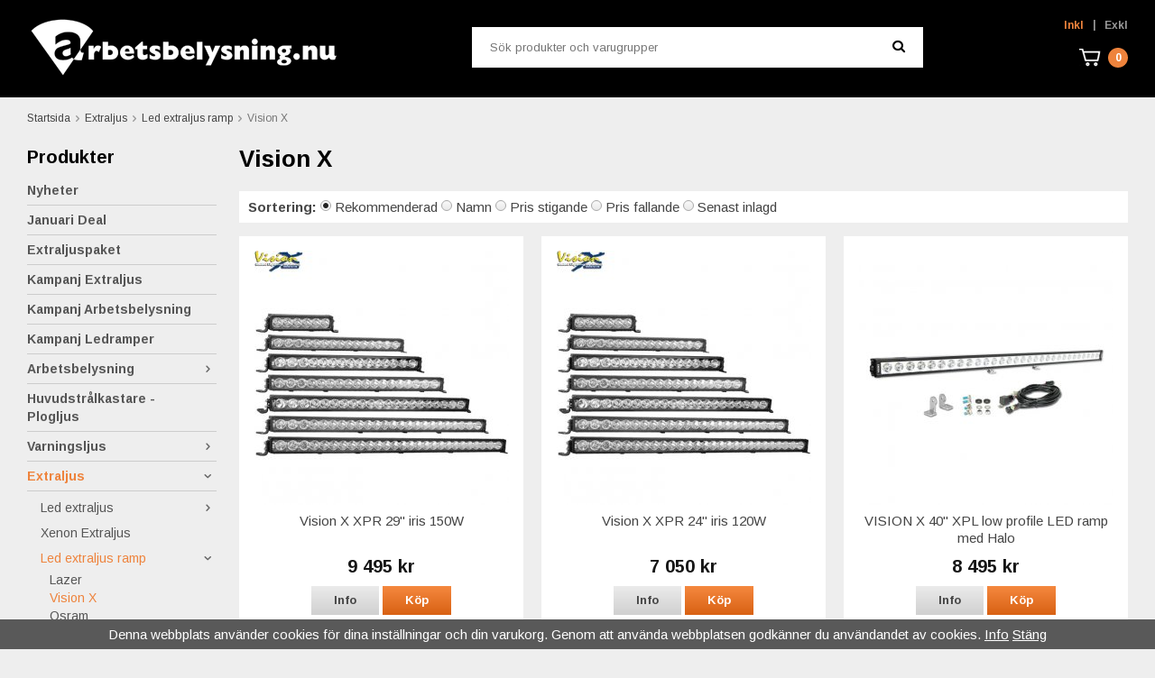

--- FILE ---
content_type: text/html; charset=UTF-8
request_url: https://www.arbetsbelysning.nu/extraljus/led-extraljus-ramp/vision-x/
body_size: 13369
content:
<!doctype html><html lang="sv" class=""><head><meta charset="utf-8"><title>Vision X - Led extraljus ramp - Extraljus</title><meta name="description" content="Vision X XPR 29&quot; iris 150W, Vision X XPR 24&quot; iris 120W, VISION X 40&#039;&#039; XPL low profile LED ramp med Halo, VISION X 21&#039;&#039; XPL low profile LED ramp med Halo"><meta name="keywords" content=""><meta name="robots" content="index, follow"><meta name="viewport" content="width=device-width, initial-scale=1"><!-- WIKINGGRUPPEN 10.3.1 --><link rel="shortcut icon" href="/favicon.png"><style>body{margin:0}*,*:before,*:after{-moz-box-sizing:border-box;-webkit-box-sizing:border-box;box-sizing:border-box}.wgr-icon{visibility:hidden}html{font-family:sans-serif;font-size:15px;line-height:1.45;color:#454545;-webkit-font-smoothing:antialiased}body{background-color:#eee}h1,h2,h3,h4,h5,h6{margin-top:0;margin-bottom:10px;color:#000;font-weight:700}h3,h4,h5,h6{font-weight:700}h1{font-size:26px;line-height:1.25}h2{font-size:20px}h3{font-size:16px}h4{font-size:16px}h5{font-size:14px}h6{font-size:12px}p{margin:0 0 10px}b,strong,th{font-weight:700}th,td{text-align:left}img{max-width:100%;height:auto;vertical-align:middle}a{color:#ee833c;text-decoration:none}a:hover{color:#b1500f}input,textarea{padding:8px 10px;border:1px solid #c2c2c2;border-radius:2px;color:#222;line-height:1.25;background-clip:padding-box}input:focus,textarea:focus{border-color:#b2b2b2;outline:none}select{padding:2px 3px;font-size:13px}input[type="checkbox"],input[type="radio"]{width:auto;height:auto;margin:0;padding:0;border:none;line-height:normal;cursor:pointer}input[type="radio"],input[type="checkbox"]{display:none;display:inline-block\9}input[type="radio"]+label,input[type="checkbox"]+label{cursor:pointer}input[type="radio"]+label:before,input[type="checkbox"]+label:before{display:inline-block;display:none\9;width:12px;height:12px;margin-right:4px;margin-top:3px;border:1px solid #a9a9a9;border-radius:2px;background:#f9f9f9;background:linear-gradient(#f9f9f9,#e9e9e9);vertical-align:top;content:''}input[type="radio"]+label:before{border-radius:50%}input[type="radio"]:checked+label:before{background:#f9f9f9 url(//wgrremote.se/img/mixed/checkbox-radio-2.png) center no-repeat;background-size:6px}input[type="checkbox"]:checked+label:before{background:#f9f9f9 url(//wgrremote.se/img/mixed/checkbox-box-2.png) center no-repeat;background-size:8px}input[type="radio"]:disabled+label:before,input[type="checkbox"]:disabled+label:before{background:#bbb;cursor:default}hr{display:block;height:1px;margin:15px 0;padding:0;border:0;border-top:1px solid #cfcfcf}.grid{margin-left:-20px}.grid:before,.grid:after{content:"";display:table}.grid:after{clear:both}.grid-item{display:inline-block;padding-left:20px;margin-bottom:20px;vertical-align:top}.grid--middle .grid-item{vertical-align:middle}.grid-item-1-1{width:100%}.grid-item-1-2{width:50%}.grid-item-1-3{width:33.33%}.grid-item-2-3{width:66.66%}.grid-item-1-4{width:25%}.grid-item-1-6{width:16.66%}.l-holder{position:relative;clear:both;max-width:1220px;margin:15px auto}.l-constrained{position:relative;max-width:1220px;margin-left:auto;margin-right:auto}.l-header-holder{position:relative;background:#000}.l-header{position:relative;padding-top:15px;padding-bottom:15px;color:#fff;-moz-transition:all .12s ease-in;-webkit-transition:all .12s ease-in;-o-transition:all .12s ease-in;transition:all .12s ease-in}.l-header a{color:#fff}.l-header__left{float:left}.l-header__right{position:relative;float:right;padding-top:5px;text-align:right}.l-header__middle{overflow:hidden;padding-top:15px;padding-left:10px;padding-right:10px;text-align:center}.l-header__middle__inner{display:inline-block;width:100%;max-width:500px;text-align:left}.l-header__right__top{margin-bottom:15px;font-size:12px;font-weight:700}.l-header__right ul{margin:0;padding:0;list-style:none}.l-header__right li{display:inline-block;margin-left:20px}.is-menubar-sticky{position:fixed;top:0;left:0;right:0;width:100%;z-index:10;margin-left:auto;margin-right:auto}.is-menubar-sticky .l-header{padding-top:2px;padding-bottom:2px}.is-menubar-sticky .l-header__middle{padding-top:12px}.is-menubar-sticky .l-header__right__top{margin-bottom:5px}.is-menubar-sticky .site-search__input,.is-menubar-sticky .site-search__btn{height:35px}.is-menubar-sticky .site-logo img{max-height:60px}.l-main{overflow:hidden;margin-bottom:15px}.l-inner,.l-product{padding:25px;background:#fff}.view-home .l-inner,.view-category .l-inner,.view-search .l-inner,.view-campaigns .l-inner,.view-product .l-inner{padding:0;background:none}.l-sidebar,.l-sidebar-primary{width:210px}.l-sidebar-primary{margin-right:25px;float:left}.l-sidebar{margin-left:25px;float:right}.media{margin-bottom:15px}.media,.media-body{overflow:hidden}.media-img{margin-right:15px;float:left}.media-img img{display:block}.table{width:100%;border-collapse:collapse;border-spacing:0}.table td,.table th{padding:0}.default-table{width:100%}.default-table>thead>tr{border-bottom:1px solid #e2e2e2}.default-table>thead th{padding:8px}.default-table>tbody td{padding:8px}.label-wrapper{padding-left:20px}.label-wrapper>label{position:relative}.label-wrapper>label:before{position:absolute;margin-left:-20px}.nav,.nav-block,.nav-float{margin:0;padding-left:0;list-style-type:none}.nav>li,.nav>li>a{display:inline-block}.nav-float>li{float:left}.nav-block>li>a{display:block}.nav-tick li{margin-right:10px}.nav-tick{margin-bottom:10px}.block-list{margin:0;padding-left:0;list-style-type:none}.list-info dd{margin:0 0 15px}.neutral-btn{padding:0;border-style:none;background-color:transparent;outline:none;-webkit-appearance:none;-moz-appearance:none;appearance:none;-webkit-user-select:none;-moz-user-select:none;-ms-user-select:none;user-select:none}.breadcrumbs{margin-bottom:20px;font-size:12px}.breadcrumbs>li{color:#777}.breadcrumbs a{color:#444}.breadcrumbs .wgr-icon{margin-left:2px;margin-right:2px;color:#999}.sort-section{margin-bottom:15px}.sort-section>li{margin-right:4px}.highlight-bar{margin-top:20px;margin-bottom:15px;padding:7px 10px;background-color:#fff}.startpage-bar{margin-top:20px;margin-bottom:15px;color:#000;font-size:20px;font-weight:700}.input-highlight{margin-top:20px;margin-bottom:15px;background-color:#000;color:#fff}.input-highlight:focus{border-color:#dcdcdc}.site-logo{display:inline-block;max-width:100%}.site-logo img{max-height:80px;-moz-transition:all .12s ease-in;-webkit-transition:all .12s ease-in;-o-transition:all .12s ease-in;transition:all .12s ease-in}.l-header__right .vat-selector{color:#999}.l-header__right .vat-selector span{position:relative;top:-1px;display:inline-block;margin-left:10px;margin-right:5px}.l-header__right .vat-selector input[type="radio"]+label:before{display:none}.l-header__right .vat-selector input[type="radio"]:checked+label{color:#ee833c}.l-header__right .vat-selector label:hover{color:#fff}.l-header__right .vat-selector input[type="radio"]:checked+label:hover{color:#ffad58}.vat-selector label{margin-left:4px}.site-nav{float:left}.site-nav>li>a{display:block;padding:0 16px;box-shadow:1px 0 0 #dcdcdc;border-right:1px solid #fff;color:#ee833c;font-weight:700;line-height:44px;white-space:nowrap}.site-nav>li>a:hover{text-decoration:none;opacity:.8}.site-nav__home .wgr-icon{position:relative;top:-2px;font-size:16px;vertical-align:middle}.lang-changer select{vertical-align:middle}.lang-changer__flag{margin-right:5px}.site-search{margin:0;border-style:none;border-radius:0;overflow:hidden;background:#fff}.site-search>.input-table__item{position:relative}.site-search__input,.site-search__btn{height:45px;padding-left:20px;vertical-align:top}.site-search__btn:focus{opacity:.6}.site-search__input{overflow:hidden;border-style:none;background-color:transparent;font-size:13px;outline:none;text-overflow:ellipsis;white-space:nowrap;-webkit-appearance:none;-moz-appearance:none;appearance:none}.site-search__input::-ms-clear{display:none}.site-search__btn{padding-right:20px;border-top-left-radius:0;border-bottom-left-radius:0;color:#000;font-size:15px}.module{margin-bottom:35px}.module__heading{margin:0;margin-bottom:6px;color:#000;font-size:20px;font-weight:700}.listmenu{margin:0;padding-left:10px;list-style-type:none}.listmenu a{position:relative;display:block;color:#555;font-size:14px}.listmenu a:hover{color:#000}.listmenu .selected,.listmenu .selected:hover{color:#ee833c}.listmenu-0{padding-left:0}.listmenu-0:last-child{margin-bottom:-1px}.listmenu-0>li>a{padding-top:6px;padding-bottom:6px;padding-left:0;padding-right:17px;border-bottom:solid 1px #ccc;font-weight:700}.listmenu-1{padding-top:4px;padding-bottom:4px;padding-left:15px;border-bottom:solid 1px #ccc}.listmenu-1>li>a{padding-top:4px;padding-bottom:4px}li .listmenu{display:none}.is-listmenu-opened>.listmenu{display:block}.menu-node{position:absolute;top:0;right:0;bottom:0;margin:auto;width:16px;height:13px;font-size:13px;color:#666}.btn{position:relative;display:inline-block;padding:8px 25px;border-style:none;border-radius:0;background-color:#dcdcdc;background-image:linear-gradient(to bottom,#ebebeb,#d0d0d0);color:#454545;font-size:13px;font-weight:700;line-height:1.25;cursor:pointer;outline-style:none;-webkit-user-select:none;-moz-user-select:none;-ms-user-select:none;user-select:none;-webkit-tap-highlight-color:rgba(0,0,0,0)}.btn:hover,.btn:focus{text-decoration:none;background:#ccc;color:#222}.btn:active{box-shadow:inset 0 3px 5px rgba(0,0,0,.125)}.btn--large{padding:12px 45px;font-size:18px}.btn--block{display:block;text-align:center}.btn--primary{background-color:#e6762b;background-image:linear-gradient(to bottom,#f5883f,#d86113);color:#fff}.btn--primary:hover,.btn--primary:focus{background:#d86113;color:#fff}.price{font-weight:700;color:#151515}.price-discount{color:#b21f17}.price-original{font-size:13px;text-decoration:line-through}.price-klarna{font-size:13px}.grid-gallery,.list-gallery,.row-gallery{margin:0;padding-left:0;list-style-type:none}.grid-gallery{margin-left:-2%}.grid-gallery>li{display:inline-block;*display:inline;width:31.33%;margin-left:2%;margin-bottom:2%;padding:15px 15px 25px;border:1px solid transparent;background:#fff;text-align:center;vertical-align:top;cursor:pointer;zoom:1}.grid-gallery>li:hover{border-color:#ccc;box-shadow:1px 1px 3px rgba(0,0,0,.2)}.view-checkout .grid-gallery>li{width:18%}.view-search .grid-gallery>li{width:31.33%}.l-autocomplete .grid-gallery>li{width:23%}.grid-gallery--categories.grid-gallery>li{width:23%}.list-gallery>li{margin-bottom:15px}.list-gallery>li:last-child{margin-bottom:0}.row-gallery>li{margin-bottom:15px;border:1px solid #e9e9e9;cursor:pointer}.product-item{position:relative}.product-item__img{position:relative;margin-bottom:7px;padding-bottom:100%;text-align:center}.product-item__img img{position:absolute;top:0;bottom:0;left:0;right:0;margin:auto;max-height:100%}.product-item__heading{height:39px;overflow:hidden;margin-bottom:7px;color:#454545;font-size:15px;font-weight:400;line-height:1.3}.product-item .price{font-size:20px}.product-item__buttons{margin-top:7px}.product-item-row{overflow:hidden;padding:15px}.product-item-row__img{float:left;width:80px;margin-right:15px;text-align:center}.product-item-row__img img{max-height:80px}.product-item-row__footer{float:right;text-align:right;margin-left:15px}.product-item-row__body{overflow:hidden}.product-item-row__price{margin-bottom:10px}.dropdown{display:none}.topcart{position:relative;z-index:2;display:inline-block}.topcart__body{display:inline-block;cursor:pointer}.topcart__link{display:inline-block;margin-left:22px;color:#fff;font-weight:700}.topcart__count{display:inline-block;height:22px;width:22px;border-radius:50%;background:#ee833c;color:#fff;font-size:12px;font-weight:700;text-align:center;line-height:22px}.topcart__subtotal{font-weight:700}.topcart__cart-icon{margin-right:8px}.topcart__alt-cart-icon{display:none}.topcart__arrow{margin-right:4px;margin-left:4px}.topcart__alt-arrow{display:none}.popcart{display:none}.category-item{text-align:center}.category-item__img{height:175px;margin-bottom:10px;line-height:175px}.category-item__heading{overflow:hidden;height:43px}.category-item__heading a{color:#444;text-decoration:none}.category-lead{margin-bottom:10px}.rss-logo .wgr-icon{font-size:14px;vertical-align:middle}.rss-logo a{color:#333}.rss-logo a:hover{color:#db6b27;text-decoration:none}.spinner-container{position:relative;z-index:9;color:#222}.spinner-container--small{height:25px}.spinner-container--large{height:100px}.spinner-container--pno{position:absolute;top:50%;right:14px}.spinner-container--kco{height:300px;color:#0070ba}.video-wrapper{position:relative;padding-bottom:56.25%;padding-top:25px;height:0;margin-bottom:20px}.video-wrapper iframe{position:absolute;top:0;left:0;width:100%;height:100%}.input-form input,.input-form textarea{width:100%}.input-form__row{margin-bottom:8px}.input-form label{display:inline-block;margin-bottom:2px}.max-width-form{max-width:300px}.max-width-form-x2{max-width:400px}.input-group{position:relative;overflow:hidden;vertical-align:middle}.input-group .input-group__item{position:relative;float:left;width:50%}.input-group .input-group__item:first-child{width:48%;margin-right:2%}.input-group-1-4 .input-group__item{width:70%}.input-group-1-4>.input-group__item:first-child{width:28%}.input-table{display:table}.input-table__item{display:table-cell;white-space:nowrap}.input-table--middle .input-table__item{vertical-align:middle}.flexslider{height:0;overflow:hidden;margin-bottom:2%}.flex__item{position:relative;display:none;-webkit-backface-visibility:hidden}.flex__item:first-child{display:block}.flexslider .is-flex-lazyload{visibility:hidden}.is-flex-loading .flex-arrow{visibility:hidden}.is-flex-touch .flex-arrows{display:none}.is-flex-loading .flex-nav{visibility:hidden;opacity:0}.flex-nav{margin-top:15px;margin-bottom:10px;opacity:1;visibility:visible}.view-home .flex-nav{position:absolute;bottom:7px;left:10px;right:0;z-index:2;margin:0;text-align:left}.flex-nav--paging{text-align:center}.flex-nav--paging li{display:inline-block;margin:0 4px}.flex-nav--paging a{display:block;width:9px;height:9px;background:#666;background:rgba(0,0,0,.2);border-radius:100%;cursor:pointer;text-indent:-9999px;-webkit-tap-highlight-color:rgba(0,0,0,0)}.flex-nav--paging .flex-active a{background:#000;background:rgba(0,0,0,.5);cursor:default}.view-home .flex-nav--paging a{width:11px;height:11px;border:2px solid #fff}.view-home .flex-nav--paging .flex-active a{background:#fff}.flex-nav--thumbs{overflow:hidden}.flex-nav--thumbs li{width:9%;float:left}.flex-nav--thumbs img{opacity:.7;cursor:pointer}.flex-nav--thumbs img:hover,.flex-nav--thumbs .flex-active img{opacity:1}.flex-nav--thumbs .flex-active{cursor:default}.flex__item{background:#fff}.flex-item__left,.flex-item__right{position:relative;display:inline-block;vertical-align:middle}.flex-item__left{width:60%}.flex-item__right{width:40%;padding:10px 40px}.flex-caption h2{margin-bottom:3px;color:#151515;font-size:30px;font-weight:700;line-height:1.1}.flex-caption p{font-size:15px;color:#454545}.flex-price{color:#b21f17;font-size:50px;font-weight:700}.flex-btn .btn{padding:12px 32px}.flex-caption__bottom__left{float:left;max-width:49%}.flex-caption__bottom__right{float:right;max-width:49%;text-align:right}.startpage-carousel .flex__item .flex-caption img{position:static;width:auto}.is-hidden{display:none!important}.is-lazyload,.is-lazyloading{visibility:hidden;opacity:0}.is-lazyloaded{visibility:visible;opacity:1;transition:opacity .3s}.clearfix:before,.clearfix:after{content:"";display:table}.clearfix:after{clear:both}.clearfix{*zoom:1}.clear{clear:both}.flush{margin:0!important}.wipe{padding:0!important}.right{float:right!important}.left{float:left!important}.float-none{float:none!important}.text-left{text-align:left!important}.text-center{text-align:center!important}.text-right{text-align:right!important}.align-top{vertical-align:top!important}.align-middle{vertical-align:middle!important}.align-bottom{vertical-align:bottom!important}.go:after{content:"\00A0" "\00BB"!important}.stretched{width:100%!important}.center-block{display:block;margin-left:auto;margin-right:auto}.muted{color:#999}.brand{color:#ee833c}.l-mobile-header,.l-mobile-nav,.sort-select,.checkout-cart-row-small,.l-autocomplete-mobile-form,.is-mobile-cart-modal{display:none}.l-menubar{max-width:1120px!important}@media all and (max-width:830px){.grid-item-1-4{width:50%}.grid-item-1-6{width:31.33%}}@media all and (max-width:480px){.grid{margin-left:0}.grid-item{padding-left:0}.grid-item-1-2,.grid-item-1-3,.grid-item-2-3,.grid-item-1-4{width:100%}.grid-item-1-6{width:50%}}@media all and (max-width:1250px){.l-holder,.l-constrained,.l-autocomplete{margin-left:15px;margin-right:15px;width:auto}.l-sidebar,.l-sidebar-primary{width:190px}.l-sidebar{margin-left:15px}.l-sidebar-primary{margin-right:15px}}@media all and (max-width:960px){.l-sidebar{display:none}}@media all and (max-width:830px){.l-inner,.view-home .l-inner,.view-checkout .l-inner{margin-left:0;margin-right:0}.l-menubar-wrapper,.l-menubar{display:none}.l-menubar{margin-left:0;margin-right:0}.l-sidebar-primary{display:none}.l-content,.view-checkout .l-content{margin-top:15px;margin-left:15px;margin-right:15px}.l-inner,.l-product{padding:15px}.l-holder{margin:0;margin-top:65px;box-shadow:none;border-radius:0}.l-mobile-header,.l-autocomplete-mobile-form{height:65px}.l-mobile-header{position:fixed;overflow:hidden;top:0;left:0;z-index:1000;display:block;width:100%;background:#000}.view-checkout .l-mobile-header,.l-mobile-header.zoomed{position:absolute}.l-header,.l-mobile-nav{display:none}}@media screen and (orientation:landscape){.l-mobile-header{position:absolute}}@media all and (max-width:480px){.l-holder{margin-top:50px}.breadcrumbs{margin-bottom:12px}.l-inner,.l-product{padding:10px}.l-mobile-header,.l-autocomplete-mobile-form{height:50px}.l-mobile-nav{top:50px}}@media all and (max-width:830px){.btn:hover,.btn:focus{opacity:1}.mini-site-logo,.mini-site-logo img{position:absolute;top:0;bottom:0}.mini-site-logo{left:95px;right:95px;margin:auto}.mini-site-logo a{-webkit-tap-highlight-color:rgba(0,0,0,0)}.mini-site-logo img{left:0;right:0;max-width:155px;max-height:100%;margin:auto;padding-top:5px;padding-bottom:5px}.mini-site-logo img:hover,.mini-site-logo img:active{opacity:.8}.is-mobile-cart-modal{position:fixed;top:auto;bottom:0;left:0;right:0;z-index:100;display:none;padding:20px;background-color:#FFF;box-shadow:0 0 10px rgba(0,0,0,.2);-webkit-transform:translate3d(0,100%,0);transform:translate3d(0,100%,0);transition-property:visibility,-webkit-transform;transition-property:visibility,transform;transition-duration:0.2s;transition-delay:0.1s}.is-mobile-cart-modal.is-active{will-change:transform;display:block}.is-mobile-cart-modal.is-opend{-webkit-transform:translate3d(0,0,0);transform:translate3d(0,0,0)}.is-mobile-cart-modal .btn{display:block;padding:10px;margin-top:10px;margin-bottom:10px;float:left;width:47%;text-align:center}.is-mobile-cart-modal .icon-check{margin-right:4px;width:20px;height:20px;display:inline-block;background:#ee833c;border-radius:50%;line-height:20px;color:#fff;font-size:12px;text-align:center;vertical-align:middle}.is-mobile-cart-modal .btn:last-child{float:right}.product-item,.category-item{-webkit-tap-highlight-color:rgba(0,0,0,0)}.product-item__img img,.category-item__img img{transition:opacity 0.2s}.product-item__img img:hover,.product-item__img img:active,.category-item__img img:hover,.category-item__img img:active{opacity:.8}}@media all and (max-width:480px){.mini-site-logo img{max-width:135px}}@media all and (max-width:960px){.grid-gallery>li{padding:10px 10px 15px}.grid-gallery--categories.grid-gallery>li{width:31.33%}.view-home .category-item__heading{bottom:0;left:15px;right:15px}.view-home .category-item__heading .btn{padding-left:10px;padding-right:10px}}@media all and (max-width:600px){.grid-gallery>li,.view-home .grid-gallery>li,.view-checkout .grid-gallery>li,.view-search .grid-gallery>li,.l-autocomplete .grid-gallery>li,.grid-gallery--categories.grid-gallery>li{width:48%}}@media all and (max-width:480px){.grid-gallery>li{padding:5px 5px 10px}.view-home .category-item__heading{left:10px;right:10px}.product-item__buttons .btn{padding-left:16px;padding-right:16px}}@media all and (max-width:960px){.hide-for-xlarge{display:none!important}}@media all and (max-width:830px){.hide-for-large{display:none!important}}@media all and (max-width:480px){.hide-for-medium{display:none!important}}@media all and (max-width:320px){.hide-for-small{display:none!important}}@media all and (min-width:769px){.hide-on-desktop{display:none}}@media all and (max-width:830px){.hide-on-touch{display:none}}</style><link rel="preload" href="/frontend/view_desktop/css/compiled/compiled.css?v=1208" as="style" onload="this.rel='stylesheet'"><noscript><link rel="stylesheet" href="/frontend/view_desktop/css/compiled/compiled.css?v=1208"></noscript><script>/*! loadCSS: load a CSS file asynchronously. [c]2016 @scottjehl, Filament Group, Inc. Licensed MIT */
!function(a){"use strict";var b=function(b,c,d){function j(a){return e.body?a():void setTimeout(function(){j(a)})}function l(){f.addEventListener&&f.removeEventListener("load",l),f.media=d||"all"}var g,e=a.document,f=e.createElement("link");if(c)g=c;else{var h=(e.body||e.getElementsByTagName("head")[0]).childNodes;g=h[h.length-1]}var i=e.styleSheets;f.rel="stylesheet",f.href=b,f.media="only x",j(function(){g.parentNode.insertBefore(f,c?g:g.nextSibling)});var k=function(a){for(var b=f.href,c=i.length;c--;)if(i[c].href===b)return a();setTimeout(function(){k(a)})};return f.addEventListener&&f.addEventListener("load",l),f.onloadcssdefined=k,k(l),f};"undefined"!=typeof exports?exports.loadCSS=b:a.loadCSS=b}("undefined"!=typeof global?global:this);
function onloadCSS(a,b){function d(){!c&&b&&(c=!0,b.call(a))}var c;a.addEventListener&&a.addEventListener("load",d),a.attachEvent&&a.attachEvent("onload",d),"isApplicationInstalled"in navigator&&"onloadcssdefined"in a&&a.onloadcssdefined(d)}!function(a){if(a.loadCSS){var b=loadCSS.relpreload={};if(b.support=function(){try{return a.document.createElement("link").relList.supports("preload")}catch(a){return!1}},b.poly=function(){for(var b=a.document.getElementsByTagName("link"),c=0;c<b.length;c++){var d=b[c];"preload"===d.rel&&"style"===d.getAttribute("as")&&(a.loadCSS(d.href,d),d.rel=null)}},!b.support()){b.poly();var c=a.setInterval(b.poly,300);a.addEventListener&&a.addEventListener("load",function(){a.clearInterval(c)}),a.attachEvent&&a.attachEvent("onload",function(){a.clearInterval(c)})}}}(this);</script><link rel="canonical" href="https://www.arbetsbelysning.nu/extraljus/led-extraljus-ramp/vision-x/"><script>if (typeof dataLayer == 'undefined') {var dataLayer = [];} dataLayer.push({"ecommerce":{"currencyCode":"SEK","impressions":[{"name":"Vision X XPR 29\" iris 150W","id":"XPR-H15M","price":7596,"list":"Vision X","category":"extraljus\/led-extraljus-ramp\/vision-x","position":1},{"name":"Vision X XPR 24\" iris 120W","id":"XPR-H12M","price":5640,"list":"Vision X","category":"extraljus\/led-extraljus-ramp\/vision-x","position":2},{"name":"VISION X 40'' XPL low profile LED ramp med Halo","id":"XPL-H30H","price":6796,"list":"Vision X","category":"extraljus\/led-extraljus-ramp\/vision-x","position":3},{"name":"VISION X 21'' XPL low profile LED ramp med Halo","id":"XPL-H15H","price":3996,"list":"Vision X","category":"extraljus\/led-extraljus-ramp\/vision-x","position":4}]}}); dataLayer.push({"event":"fireRemarketing","remarketing_params":{"ecomm_category":"extraljus\/led-extraljus-ramp\/vision-x","ecomm_pagetype":"category"}}); (function(w,d,s,l,i){w[l]=w[l]||[];w[l].push({'gtm.start':
new Date().getTime(),event:'gtm.js'});var f=d.getElementsByTagName(s)[0],
j=d.createElement(s),dl=l!='dataLayer'?'&l='+l:'';j.async=true;j.src=
'//www.googletagmanager.com/gtm.js?id='+i+dl;f.parentNode.insertBefore(j,f);
})(window,document,'script','dataLayer','GTM-WXMQDSJ')</script><script async src="https://www.googletagmanager.com/gtag/js?id=UA-35089772-1"></script><script>window.dataLayer = window.dataLayer || [];
function gtag(){dataLayer.push(arguments);}
gtag("js", new Date());
gtag("config", "UA-35089772-1", {"currency":"SEK","anonymize_ip":true});gtag("event", "view_item_list", [{"id":"XPR-H15M","name":"Vision X XPR 29\" iris 150W","list":"Vision X","brand":"","category":"extraljus\/led-extraljus-ramp\/vision-x","list_position":1,"price":7596},{"id":"XPR-H12M","name":"Vision X XPR 24\" iris 120W","list":"Vision X","brand":"","category":"extraljus\/led-extraljus-ramp\/vision-x","list_position":2,"price":5640},{"id":"XPL-H30H","name":"VISION X 40'' XPL low profile LED ramp med Halo","list":"Vision X","brand":"","category":"extraljus\/led-extraljus-ramp\/vision-x","list_position":3,"price":6796},{"id":"XPL-H15H","name":"VISION X 21'' XPL low profile LED ramp med Halo","list":"Vision X","brand":"","category":"extraljus\/led-extraljus-ramp\/vision-x","list_position":4,"price":3996}]); </script><script src="/js/fbc.js?1208"></script><script>!function(f,b,e,v,n,t,s){if(f.fbq)return;n=f.fbq=function(){n.callMethod?
n.callMethod.apply(n,arguments):n.queue.push(arguments)};if(!f._fbq)f._fbq=n;
n.push=n;n.loaded=!0;n.version='2.0';n.queue=[];t=b.createElement(e);t.async=!0;
t.src=v;s=b.getElementsByTagName(e)[0];s.parentNode.insertBefore(t,s)}(window,
document,'script','//connect.facebook.net/en_US/fbevents.js');
const external_id = WGR.fbc.getExternalID();
fbq('init', '2970383703243651', {external_id});
const pageViewEventID = WGR.fbc.getEventID();
fbq('track', 'PageView', {}, {eventID: pageViewEventID});WGR.fbc.trigger('PageView', {}, pageViewEventID);(function(WGR, undefined) {
WGR.facebookPixel = { feedID : 1 };
}( window.WGR = window.WGR || {} ));fbq('track','ViewContent', {"content_name":"Vision X","content_ids":["F1C263","F1C262","F1C356","F1C355"],"content_type":"product_group"}); </script><meta name="google-site-verification" content="pAb9Bi9mSRvmfpzdsc3qP86LBg9u7EutYD1EfkUOVJI" /><meta name="facebook-domain-verification" content="dhmxs11rqg3h0jwcuxved9ecy2gubp" /></head><body class="view-category" itemscope itemtype="http://schema.org/WebPage"><!-- Google Tag Manager (noscript) --><noscript><iframe src="https://www.googletagmanager.com/ns.html?id=GTM-WXMQDSJ"
height="0" width="0" style="display:none;visibility:hidden"></iframe></noscript><!-- End Google Tag Manager (noscript) --><div class="l-mobile-header"><button class="neutral-btn mini-menu" id="js-mobile-menu"><i class="wgr-icon icon-navicon"></i></button><button class="neutral-btn mini-search js-touch-area" id="js-mobile-search"><i class="wgr-icon icon-search"></i></button><div class="mini-site-logo"><a href="/"><img src="/frontend/view_desktop/design/logos/logo_sv.png?v2" class="mini-site-logo" alt="Arbetsbelysning.nu"></a></div><button class="neutral-btn mini-cart js-touch-area" id="js-mobile-cart" onclick="goToURL('/checkout')"><span class="mini-cart-inner" id="js-mobile-cart-inner"><i class="wgr-icon icon-cart"></i></span></button></div><div class="page"><div class="l-header-holder"><div class="l-header l-constrained clearfix"><div class="l-header__left"><a class="site-logo" href="/"><img src="/frontend/view_desktop/design/logos/logo_sv.png?v2" alt="Arbetsbelysning.nu"></a></div><div class="l-header__right"><div class="l-header__right__top"><ul><li><form class="vat-selector" action="#" method="get" onsubmit="return false"><input type="radio" name="vatsetting" value="inkl" id="vatsetting_inkl"
class="js-set-vatsetting" checked><label for="vatsetting_inkl">Inkl</label><span>|</span><input type="radio" name="vatsetting" value="exkl" id="vatsetting_exkl"
class="js-set-vatsetting" ><label for="vatsetting_exkl">Exkl</label></form></li><!-- End .vat-selector --></ul></div><div class="l-header__right__bottom"><div class="topcart" id="js-topcart"><img src="/frontend/view_desktop/design/topcart_cartsymbol.png?v2" class="topcart__cart-icon" alt="Cart"><span class="topcart__count">0</span><div class="topcart__body" id="js-topcart-body"></div></div><div class="popcart" id="js-popcart"></div></div></div><div class="l-header__middle"><div class="l-header__middle__inner"><!-- Search Box --><form method="get" action="/search/" class="site-search input-highlight input-table input-table--middle" itemprop="potentialAction" itemscope itemtype="http://schema.org/SearchAction"><meta itemprop="target" content="https://www.arbetsbelysning.nu/search/?q={q}"/><input type="hidden" name="lang" value="sv"><div class="input-table__item stretched"><input type="search" autocomplete="off" value="" name="q" class="js-autocomplete-input stretched site-search__input" placeholder="Sök produkter och varugrupper" required itemprop="query-input"><div class="is-autocomplete-preloader preloader preloader--small preloader--middle"><div class="preloader__icn"><div class="preloader__cut"><div class="preloader__donut"></div></div></div></div></div><div class="input-table__item"><button type="submit" class="neutral-btn site-search__btn"><i class="wgr-icon icon-search"></i></button></div></form></div></div></div><!-- End .l-header --></div><div class="l-holder clearfix"><div class="l-content clearfix"><ol class="nav breadcrumbs clearfix" itemprop="breadcrumb" itemscope itemtype="http://schema.org/BreadcrumbList"><li itemprop="itemListElement" itemscope itemtype="http://schema.org/ListItem"><meta itemprop="position" content="1"><a href="/" itemprop="item"><span itemprop="name">Startsida</span></a><i class="wgr-icon icon-arrow-right5" style="vertical-align:middle;"></i></li><li itemprop="itemListElement" itemscope itemtype="http://schema.org/ListItem"><meta itemprop="position" content="2"><a href="/extraljus/" title="Extraljus" itemprop="item"><span itemprop="name">Extraljus</span></a><i class="wgr-icon icon-arrow-right5" style="vertical-align:middle;"></i></li><li itemprop="itemListElement" itemscope itemtype="http://schema.org/ListItem"><meta itemprop="position" content="3"><a href="/extraljus/led-extraljus-ramp/" title="Led extraljus ramp" itemprop="item"><span itemprop="name">Led extraljus ramp</span></a><i class="wgr-icon icon-arrow-right5" style="vertical-align:middle;"></i></li><li>Vision X</li></ol><div class="l-sidebar-primary"><!-- Categories --><div class="module"><h5 class="module__heading">Produkter</h5><div class="module__body wipe"><ul class="listmenu listmenu-0"><li><a href="/nyheter/" title="Nyheter">Nyheter</a></li><li><a href="/januari-deal/" title="Januari Deal">Januari Deal</a></li><li><a href="/extraljuspaket/" title="Extraljuspaket">Extraljuspaket</a></li><li><a href="/kampanj-extraljus/" title="Kampanj Extraljus">Kampanj Extraljus</a></li><li><a href="/kampanj-arbetsbelysning/" title="Kampanj Arbetsbelysning">Kampanj Arbetsbelysning</a></li><li><a href="/kampanj-ledramper/" title="Kampanj Ledramper">Kampanj Ledramper</a></li><li><a href="/arbetsbelysning/" title="Arbetsbelysning">Arbetsbelysning<i class="menu-node js-menu-node wgr-icon icon-arrow-right5" data-arrows="icon-arrow-down5 icon-arrow-right5"></i></a><ul class="listmenu listmenu-1"><li><a href="/arbetsbelysning/led-arbetsbelysning/" title="Led arbetsbelysning">Led arbetsbelysning<i class="menu-node js-menu-node wgr-icon icon-arrow-right5" data-arrows="icon-arrow-down5 icon-arrow-right5"></i></a><ul class="listmenu listmenu-2"><li><a href="/arbetsbelysning/led-arbetsbelysning/economy-line/" title="Economy Line">Economy Line</a></li><li><a href="/arbetsbelysning/led-arbetsbelysning/proline/" title="Proline">Proline</a></li><li><a href="/arbetsbelysning/led-arbetsbelysning/tyri/" title="Tyri">Tyri</a></li><li><a href="/arbetsbelysning/led-arbetsbelysning/vision-x/" title="Vision X">Vision X</a></li><li><a href="/arbetsbelysning/led-arbetsbelysning/lazer/" title="Lazer">Lazer</a></li><li><a href="/arbetsbelysning/led-arbetsbelysning/oledone/" title="Oledone">Oledone</a></li><li><a href="/arbetsbelysning/led-arbetsbelysning/osram/" title="Osram">Osram</a></li><li><a href="/arbetsbelysning/led-arbetsbelysning/bullpro/" title="Bullpro">Bullpro</a></li><li><a href="/arbetsbelysning/led-arbetsbelysning/briodlights/" title="Briodlights">Briodlights</a></li><li><a href="/arbetsbelysning/led-arbetsbelysning/strands-arbetsbelysning/" title="Strands Arbetsbelysning">Strands Arbetsbelysning</a></li><li><a href="/arbetsbelysning/led-arbetsbelysning/abl-led-arbetsbelysning/" title="ABL Led Arbetsbelysning">ABL Led Arbetsbelysning</a></li><li><a href="/arbetsbelysning/led-arbetsbelysning/nordic-lights/" title="Nordic Lights">Nordic Lights</a></li></ul></li><li><a href="/arbetsbelysning/med-varmelins/" title="Med värmelins">Med värmelins</a></li><li><a href="/arbetsbelysning/led-arbetsramper/" title="Led arbetsramper">Led arbetsramper<i class="menu-node js-menu-node wgr-icon icon-arrow-right5" data-arrows="icon-arrow-down5 icon-arrow-right5"></i></a><ul class="listmenu listmenu-2"><li><a href="/arbetsbelysning/led-arbetsramper/economy-line/" title="Economy Line">Economy Line</a></li><li><a href="/arbetsbelysning/led-arbetsramper/vison-x/" title="Vison X">Vison X</a></li><li><a href="/arbetsbelysning/led-arbetsramper/strands-arbetsramper/" title="Strands Arbetsramper">Strands Arbetsramper</a></li></ul></li><li><a href="/arbetsbelysning/tillbehor-arbetsbelysning/" title="Tillbehör arbetsbelysning">Tillbehör arbetsbelysning<i class="menu-node js-menu-node wgr-icon icon-arrow-right5" data-arrows="icon-arrow-down5 icon-arrow-right5"></i></a><ul class="listmenu listmenu-2"><li><a href="/arbetsbelysning/tillbehor-arbetsbelysning/xbb/" title="XBB">XBB</a></li></ul></li></ul></li><li><a href="/huvudstralkastare-plogljus/" title="Huvudstrålkastare - Plogljus">Huvudstrålkastare - Plogljus</a></li><li><a href="/varningsljus/" title="Varningsljus">Varningsljus<i class="menu-node js-menu-node wgr-icon icon-arrow-right5" data-arrows="icon-arrow-down5 icon-arrow-right5"></i></a><ul class="listmenu listmenu-1"><li><a href="/varningsljus/varningsljusramp/" title="Varningsljusramp">Varningsljusramp<i class="menu-node js-menu-node wgr-icon icon-arrow-right5" data-arrows="icon-arrow-down5 icon-arrow-right5"></i></a><ul class="listmenu listmenu-2"><li><a href="/varningsljus/varningsljusramp/varningsljusramp-led/" title="Varningsljusramp Led">Varningsljusramp Led</a></li><li><a href="/varningsljus/varningsljusramp/varningsljusramp-halogen/" title="Varningsljusramp Halogen">Varningsljusramp Halogen<i class="menu-node js-menu-node wgr-icon icon-arrow-right5" data-arrows="icon-arrow-down5 icon-arrow-right5"></i></a><ul class="listmenu listmenu-3"><li><a href="/varningsljus/varningsljusramp/varningsljusramp-halogen/12-volt/" title="12 Volt">12 Volt</a></li><li><a href="/varningsljus/varningsljusramp/varningsljusramp-halogen/24-volt/" title="24 Volt">24 Volt</a></li></ul></li></ul></li><li><a href="/varningsljus/varningsljus/" title="Varningsljus">Varningsljus</a></li></ul></li><li class="is-listmenu-opened"><a class="selected" href="/extraljus/" title="Extraljus">Extraljus<i class="menu-node js-menu-node wgr-icon icon-arrow-down5" data-arrows="icon-arrow-down5 icon-arrow-right5"></i></a><ul class="listmenu listmenu-1"><li><a href="/extraljus/led-extraljus/" title="Led extraljus">Led extraljus<i class="menu-node js-menu-node wgr-icon icon-arrow-right5" data-arrows="icon-arrow-down5 icon-arrow-right5"></i></a><ul class="listmenu listmenu-2"><li><a href="/extraljus/led-extraljus/briod-lights/" title="Briod Lights">Briod Lights</a></li></ul></li><li><a href="/extraljus/xenon-extraljus/" title="Xenon Extraljus">Xenon Extraljus</a></li><li class="is-listmenu-opened"><a class="selected" href="/extraljus/led-extraljus-ramp/" title="Led extraljus ramp">Led extraljus ramp<i class="menu-node js-menu-node wgr-icon icon-arrow-down5" data-arrows="icon-arrow-down5 icon-arrow-right5"></i></a><ul class="listmenu listmenu-2"><li><a href="/extraljus/led-extraljus-ramp/lazer/" title="Lazer">Lazer</a></li><li class="is-listmenu-opened"><a class="selected" href="/extraljus/led-extraljus-ramp/vision-x/" title="Vision X">Vision X</a></li><li><a href="/extraljus/led-extraljus-ramp/osram/" title="Osram">Osram</a></li><li><a href="/extraljus/led-extraljus-ramp/oledone/" title="Oledone">Oledone</a></li><li><a href="/extraljus/led-extraljus-ramp/w-light/" title="W-Light">W-Light</a></li><li><a href="/extraljus/led-extraljus-ramp/x-vision/" title="X-Vision">X-Vision</a></li><li><a href="/extraljus/led-extraljus-ramp/strands/" title="Strands">Strands</a></li></ul></li><li><a href="/extraljus/tillbehor/" title="Tillbehör">Tillbehör<i class="menu-node js-menu-node wgr-icon icon-arrow-right5" data-arrows="icon-arrow-down5 icon-arrow-right5"></i></a><ul class="listmenu listmenu-2"><li><a href="/extraljus/tillbehor/quicklight/" title="Quicklight">Quicklight</a></li></ul></li><li><a href="/extraljus/halogen-extraljus/" title="Halogen extraljus">Halogen extraljus</a></li></ul></li><li><a href="/fordonsanpassade-ledramp-paket/" title="Fordonsanpassade ledramp paket">Fordonsanpassade ledramp paket<i class="menu-node js-menu-node wgr-icon icon-arrow-right5" data-arrows="icon-arrow-down5 icon-arrow-right5"></i></a><ul class="listmenu listmenu-1"><li><a href="/fordonsanpassade-ledramp-paket/scania/" title="Scania">Scania</a></li><li><a href="/fordonsanpassade-ledramp-paket/volvo/" title="Volvo">Volvo</a></li></ul></li><li><a href="/pannlampor/" title="Pannlampor">Pannlampor<i class="menu-node js-menu-node wgr-icon icon-arrow-right5" data-arrows="icon-arrow-down5 icon-arrow-right5"></i></a><ul class="listmenu listmenu-1"><li><a href="/pannlampor/pannlampor-cykellampor/" title="Pannlampor Cykellampor">Pannlampor Cykellampor</a></li><li><a href="/pannlampor/fenix-pannlampor/" title="Fenix pannlampor">Fenix pannlampor</a></li></ul></li><li><a href="/ficklampor/" title="Ficklampor">Ficklampor<i class="menu-node js-menu-node wgr-icon icon-arrow-right5" data-arrows="icon-arrow-down5 icon-arrow-right5"></i></a><ul class="listmenu listmenu-1"><li><a href="/ficklampor/fenix-ficklampor/" title="Fenix ficklampor">Fenix ficklampor</a></li></ul></li><li><a href="/positionsljus/" title="Positionsljus">Positionsljus</a></li><li><a href="/bakljus/" title="Bakljus">Bakljus</a></li><li><a href="/reflexer/" title="Reflexer">Reflexer</a></li><li><a href="/ovrigt/" title="Övrigt">Övrigt<i class="menu-node js-menu-node wgr-icon icon-arrow-right5" data-arrows="icon-arrow-down5 icon-arrow-right5"></i></a><ul class="listmenu listmenu-1"><li><a href="/ovrigt/spannband/" title="Spännband">Spännband</a></li><li><a href="/ovrigt/blixtramper-halogen-tillbehor/" title="Blixtramper halogen tillbehör">Blixtramper halogen tillbehör</a></li><li><a href="/ovrigt/starthjalp/" title="Starthjälp">Starthjälp</a></li><li><a href="/ovrigt/tillbehor-volvo-entreprenadmaskiner/" title="Tillbehör Volvo entreprenadmaskiner">Tillbehör Volvo entreprenadmaskiner</a></li></ul></li><li><a href="/halogen-led-xenonlampor/" title="Halogen, Led &amp; Xenonlampor">Halogen, Led & Xenonlampor<i class="menu-node js-menu-node wgr-icon icon-arrow-right5" data-arrows="icon-arrow-down5 icon-arrow-right5"></i></a><ul class="listmenu listmenu-1"><li><a href="/halogen-led-xenonlampor/xenonlampor/" title="Xenonlampor">Xenonlampor<i class="menu-node js-menu-node wgr-icon icon-arrow-right5" data-arrows="icon-arrow-down5 icon-arrow-right5"></i></a><ul class="listmenu listmenu-2"><li><a href="/halogen-led-xenonlampor/xenonlampor/d1s/" title="D1S">D1S</a></li><li><a href="/halogen-led-xenonlampor/xenonlampor/d2s/" title="D2S">D2S</a></li><li><a href="/halogen-led-xenonlampor/xenonlampor/d3s/" title="D3S">D3S</a></li><li><a href="/halogen-led-xenonlampor/xenonlampor/d2r/" title="D2R">D2R</a></li><li><a href="/halogen-led-xenonlampor/xenonlampor/d1r/" title="D1R">D1R</a></li><li><a href="/halogen-led-xenonlampor/xenonlampor/d4s/" title="D4S">D4S</a></li></ul></li><li><a href="/halogen-led-xenonlampor/halogenlampor/" title="Halogenlampor">Halogenlampor<i class="menu-node js-menu-node wgr-icon icon-arrow-right5" data-arrows="icon-arrow-down5 icon-arrow-right5"></i></a><ul class="listmenu listmenu-2"><li><a href="/halogen-led-xenonlampor/halogenlampor/p21/" title="P21">P21</a></li><li><a href="/halogen-led-xenonlampor/halogenlampor/h1/" title="H1">H1</a></li><li><a href="/halogen-led-xenonlampor/halogenlampor/py21/" title="PY21">PY21</a></li><li><a href="/halogen-led-xenonlampor/halogenlampor/h3/" title="H3">H3</a></li><li><a href="/halogen-led-xenonlampor/halogenlampor/h4/" title="H4">H4</a></li><li><a href="/halogen-led-xenonlampor/halogenlampor/r5/" title="R5">R5</a></li><li><a href="/halogen-led-xenonlampor/halogenlampor/h7/" title="H7">H7</a></li><li><a href="/halogen-led-xenonlampor/halogenlampor/hb3/" title="HB3">HB3</a></li><li><a href="/halogen-led-xenonlampor/halogenlampor/h8/" title="H8">H8</a></li><li><a href="/halogen-led-xenonlampor/halogenlampor/h11/" title="H11">H11</a></li><li><a href="/halogen-led-xenonlampor/halogenlampor/hb4/" title="HB4">HB4</a></li><li><a href="/halogen-led-xenonlampor/halogenlampor/r10/" title="R10">R10</a></li><li><a href="/halogen-led-xenonlampor/halogenlampor/w5/" title="W5">W5</a></li><li><a href="/halogen-led-xenonlampor/halogenlampor/wy5/" title="WY5">WY5</a></li><li><a href="/halogen-led-xenonlampor/halogenlampor/w16/" title="W16">W16</a></li><li><a href="/halogen-led-xenonlampor/halogenlampor/t4/" title="T4">T4</a></li></ul></li><li><a href="/halogen-led-xenonlampor/ledlampor/" title="Ledlampor">Ledlampor<i class="menu-node js-menu-node wgr-icon icon-arrow-right5" data-arrows="icon-arrow-down5 icon-arrow-right5"></i></a><ul class="listmenu listmenu-2"><li><a href="/halogen-led-xenonlampor/ledlampor/c5/" title="C5">C5</a></li><li><a href="/halogen-led-xenonlampor/ledlampor/c10/" title="C10">C10</a></li></ul></li></ul></li><li><a href="/slaptillbehor/" title="Släptillbehör">Släptillbehör</a></li><li><a href="/slyrojare/" title="Slyröjare">Slyröjare<i class="menu-node js-menu-node wgr-icon icon-arrow-right5" data-arrows="icon-arrow-down5 icon-arrow-right5"></i></a><ul class="listmenu listmenu-1"><li><a href="/slyrojare/fasten-slyrojare/" title="Fästen Slyröjare">Fästen Slyröjare</a></li></ul></li></ul><ul class="listmenu listmenu-0"><li><a class="" href="/campaigns/">Kampanjer</a></li></ul></div></div> <!-- End .module --><!-- Other Stuff --><div class="module"><h5 class="module__heading">Övrigt</h5><div class="module__body wipe"><ul class="listmenu listmenu-0"><li><a class="" href="/info/om-oss/">Om oss</a></li><li><a class="" href="/info/villkor/">Villkor</a></li><li><a class="" href="/news/">Nyheter</a></li><li><a class="" href="/newsletter/">Nyhetsbrev</a></li><li><a class="" href="/contact/">Kontakt</a></li><li><a class="" href="/about-cookies/">Om cookies</a></li></ul></div></div> <!-- End .module --><div class="module"><h5 class="module__heading">Betalsätt</h5><div class="module__body"><img class="payment-logo payment-logo--list" alt="Klarna" src="//wgrremote.se/img/logos/klarna/klarna.svg"><img class="payment-logo payment-logo--list" alt="Faktura" src="//wgrremote.se/img/logos/egenfaktura_v2.png" srcset="//wgrremote.se/img/logos/egenfaktura_v2_2x.png 2x"></div></div><!-- End .module --></div><!-- End of .l-sidebar-primary --><div class="l-main"><div class="l-inner"><h1 class="category-heading" itemprop="headline">Vision X</h1><div class="category-lead" itemprop="description"></div><form action="?" method="post" onsubmit="return false"><ul class="nav sort-section highlight-bar"><li><b id="js-sorting-title">Sortering:</b></li><li><input class="js-set-product-list-sorting" data-sortid="5"
type="radio" name="sortering" value="namn" id="sort_custom"
checked="checked"><label for="sort_custom">Rekommenderad</label></li><li><input class="js-set-product-list-sorting" data-sortid="1"
type="radio" name="sortering" value="namn" id="sort_namn"
><label for="sort_namn">Namn</label></li><li><input class="js-set-product-list-sorting" data-sortid="2"
type="radio" name="sortering" value="prisasc" id="sort_prisasc"
><label for="sort_prisasc">Pris stigande</label></li><li><input class="js-set-product-list-sorting" data-sortid="3"
type="radio" name="sortering" value="prisdesc" id="sort_prisdesc"
><label for="sort_prisdesc">Pris fallande</label></li><li><input class="js-set-product-list-sorting" data-sortid="4"
type="radio" name="sortering" value="senast" id="sort_senast"
><label for="sort_senast">Senast inlagd</label></li></ul><div class="sort-select" id="js-product-list-sorting-select"></div></form><ul class="grid-gallery grid-gallery--products js-product-items" data-listname="Vision X"><li class="product-item js-product-item" data-productid="147"
data-title="Vision X XPR 29&quot; iris 150W"
data-artno="XPR-H15M" data-price="9495"><div class="product-item__img"><a href="/extraljus/led-extraljus-ramp/vision-x/vision-x-xpr-29-iris-150w/"><img class=" js-product-item-img" src="/images/list/xpr-12m_2-97163.jpg" srcset="/images/2x/list/xpr-12m_2-97163.jpg 2x" alt="Vision X XPR 29 iris 150W storlekar"></a></div><div class="product-item__body"><h3 class="product-item__heading">Vision X XPR 29" iris 150W</h3><span class="price">9 495 kr</span><div class="product-item__buttons"><a class="btn" title="Vision X XPR 29&quot; iris 150W" href="/extraljus/led-extraljus-ramp/vision-x/vision-x-xpr-29-iris-150w/">Info</a>&nbsp;<a class="btn btn--primary js-product-item-add" rel="nofollow" data-cid="263" href="/checkout/?action=additem&amp;id=147"><span class="is-add-to-cart-body">Köp</span><div class="is-add-to-cart-preloader preloader preloader--light preloader--small preloader--middle"><div class="preloader__icn"><div class="preloader__cut"><div class="preloader__donut"></div></div></div></div></a></div></div></li><li class="product-item js-product-item" data-productid="146"
data-title="Vision X XPR 24&quot; iris 120W"
data-artno="XPR-H12M" data-price="7050"><div class="product-item__img"><a href="/extraljus/led-extraljus-ramp/vision-x/vision-x-xpr-24-iris-120w/"><img class=" js-product-item-img" src="/images/list/xpr-12m_2.jpg" srcset="/images/2x/list/xpr-12m_2.jpg 2x" alt="Vision X XPR 24 iris 120W storlekar"></a></div><div class="product-item__body"><h3 class="product-item__heading">Vision X XPR 24" iris 120W</h3><span class="price">7 050 kr</span><div class="product-item__buttons"><a class="btn" title="Vision X XPR 24&quot; iris 120W" href="/extraljus/led-extraljus-ramp/vision-x/vision-x-xpr-24-iris-120w/">Info</a>&nbsp;<a class="btn btn--primary js-product-item-add" rel="nofollow" data-cid="262" href="/checkout/?action=additem&amp;id=146"><span class="is-add-to-cart-body">Köp</span><div class="is-add-to-cart-preloader preloader preloader--light preloader--small preloader--middle"><div class="preloader__icn"><div class="preloader__cut"><div class="preloader__donut"></div></div></div></div></a></div></div></li><li class="product-item js-product-item" data-productid="240"
data-title="VISION X 40&#039;&#039; XPL low profile LED ramp med Halo"
data-artno="XPL-H30H" data-price="8495"><div class="product-item__img"><a href="/extraljus/led-extraljus-ramp/vision-x/vision-x-40-xpl-low-profile-led-ramp-med-halo/"><img class=" js-product-item-img" src="/images/list/visionx40xpllowprofileledrampmedhalo.jpg" srcset="/images/2x/list/visionx40xpllowprofileledrampmedhalo.jpg 2x" alt="VISION X 40&#039;&#039; XPL low profile LED ramp med Halo svart"></a></div><div class="product-item__body"><h3 class="product-item__heading">VISION X 40'' XPL low profile LED ramp med Halo</h3><span class="price">8 495 kr</span><div class="product-item__buttons"><a class="btn" title="VISION X 40&#039;&#039; XPL low profile LED ramp med Halo" href="/extraljus/led-extraljus-ramp/vision-x/vision-x-40-xpl-low-profile-led-ramp-med-halo/">Info</a>&nbsp;<a class="btn btn--primary js-product-item-add" rel="nofollow" data-cid="356" href="/checkout/?action=additem&amp;id=240"><span class="is-add-to-cart-body">Köp</span><div class="is-add-to-cart-preloader preloader preloader--light preloader--small preloader--middle"><div class="preloader__icn"><div class="preloader__cut"><div class="preloader__donut"></div></div></div></div></a></div></div></li><li class="product-item js-product-item" data-productid="239"
data-title="VISION X 21&#039;&#039; XPL low profile LED ramp med Halo"
data-artno="XPL-H15H" data-price="4995"><div class="product-item__img"><a href="/extraljus/led-extraljus-ramp/vision-x/vision-x-21-xpl-low-profile-led-ramp-med-halo/"><img class=" js-product-item-img" src="/images/list/visionx21xpllowprofileledrampmedhalo.jpg" srcset="/images/2x/list/visionx21xpllowprofileledrampmedhalo.jpg 2x" alt="VISION X 21&#039;&#039; XPL low profile LED ramp med Halo svart"></a></div><div class="product-item__body"><h3 class="product-item__heading">VISION X 21'' XPL low profile LED ramp med Halo</h3><span class="price">4 995 kr</span><div class="product-item__buttons"><a class="btn" title="VISION X 21&#039;&#039; XPL low profile LED ramp med Halo" href="/extraljus/led-extraljus-ramp/vision-x/vision-x-21-xpl-low-profile-led-ramp-med-halo/">Info</a>&nbsp;<a class="btn btn--primary js-product-item-add" rel="nofollow" data-cid="355" href="/checkout/?action=additem&amp;id=239"><span class="is-add-to-cart-body">Köp</span><div class="is-add-to-cart-preloader preloader preloader--light preloader--small preloader--middle"><div class="preloader__icn"><div class="preloader__cut"><div class="preloader__donut"></div></div></div></div></a></div></div></li></ul></div> <!-- End .l-inner --></div> <!-- End .l-main --></div> <!-- End .l-content --></div> <!-- end .l-holder --><div class="l-footer-top-holder"><div class="l-footer-top l-constrained clearfix"><div class="grid grid-3"><div class="grid-item grid-item-1-3"><div class="grid-content grid-content-1"><div class="grid grid-1-2"><div class="grid-item grid-item-1-3"><div class="grid-content grid-content-1"><p><img alt="" height="81" src="/userfiles/image/arbetsbelysning2.png" width="81"></p></div></div><div class="grid-item grid-item-2-3"><div class="grid-content grid-content-2"><h2>Arbetsbelysning i fokus</h2><p>Vi har det mesta inom arbetsbelysning och ljus. Saknar du n&aring;got? Tveka inte att kolla med oss, vi kanske har det ocks&aring;!</p></div></div></div></div></div><div class="grid-item grid-item-1-3"><div class="grid-content grid-content-2"><div class="grid grid-1-2"><div class="grid-item grid-item-1-3"><div class="grid-content grid-content-1"><p><img alt="" height="81" src="/userfiles/image/proffsig-radgivning2.png" width="81"></p></div></div><div class="grid-item grid-item-2-3"><div class="grid-content grid-content-2"><h2>Proffsig r&aring;dgivning</h2><p>Kontakta oss g&auml;rna vid fr&aring;gor om arbetsbelysning! Tel 0702561246 eller <a href="mailto:kundtjanst@arbetsbelysning.nu">kundtjanst@arbetsbelysning.nu</a></p></div></div></div></div></div><div class="grid-item grid-item-1-3"><div class="grid-content grid-content-3"><div class="grid grid-1-2"><div class="grid-item grid-item-1-3"><div class="grid-content grid-content-1"><p><img alt="" height="81" src="/userfiles/image/hog-kvalitet-ratt-pris2.png" width="81"></p></div></div><div class="grid-item grid-item-2-3"><div class="grid-content grid-content-2"><h2>H&ouml;g kvalitet till bra pris</h2><p>V&auml;l utprovade armaturer fr&aring;n k&auml;nda fabrikat s&aring;som Tyri, Vision X, IPF, Strands mfl. Sj&auml;lvklart till bra priser!</p></div></div></div></div></div></div></div></div><div class="l-footer-holder"><div class="l-footer l-constrained clearfix"><div class="l-footer-col-1"><h4>F&ouml;lj oss i v&aring;ra sociala kanaler</h4><p><p><a href="https://www.instagram.com/arbetsbelysning.nu/" target="_blank"><img alt="" height="25" src="/userfiles/image/Instagram_Glyph_Gradient_RGB.png" style="float:left" width="25"></a>&nbsp;&nbsp;<a href="https://www.instagram.com/arbetsbelysning.nu/">instagram.com/arbetsbelysning.nu/</a></p><p><a href="https://www.facebook.com/arbetsbelysning.nu/" target="_blank"><img alt="" height="25" src="/userfiles/image/f_logo_RGB-Blue_58.png" style="float:left" width="25"></a><a href="https://www.facebook.com/arbetsbelysning.nu/">&nbsp; facebook.com/arbetsbelysning.nu/</a></p></div><div class="l-footer-col-2"><h4>Handla</h4><ul><li><a href="/contact/">Kundtj&auml;nst</a></li><li><a href="/info/villkor/">K&ouml;pvillkor</a></li></ul><ul></ul></div><div class="l-footer-col-3"><h4>Information</h4><ul><li><a href="/info/om-oss/">Om oss</a></li><li><a href="/newsletter/">Nyhetsbrev</a></li><li><a href="/about-cookies/">Om cookies</a></li></ul></div><div class="l-footer-col-4"><h4>Kontakta oss</h4><p><strong><a href="mailto:kundtjanst@arbetsbelysning.nu">kundtjanst@arbetsbelysning.nu</a></strong></p><p style="margin: 0cm 0cm 8pt;">Tel 070-256 12 46. Anv&auml;nd dock alltid v&aring;r mail eller v&aring;rt kontaktformul&auml;r f&ouml;r fr&aring;gor om p&aring;g&aring;ende order, levererad order, teknisk support osv.&nbsp;</p></div><!-- WGR Credits --><div class="wgr-production">Drift & produktion:&nbsp;<a href="https://wikinggruppen.se/e-handel/" rel="nofollow" target="_blank">Wikinggruppen</a></div></div></div></div> <!-- .page --><div class="is-mobile-cart-modal"><p><i class="wgr-icon icon-check"></i> <span class="align-middle is-mobile-cart-modal__heading">Produkten har blivit tillagd i varukorgen</span></p><a class="btn btn--primary" href="/checkout" rel="nofollow">Gå till kassan</a><a class="btn" id="js-close-mobile-cart-modal" href="#">Fortsätt handla</a></div><div class="l-mobile-nav"><div class="mobile-module"><h5 class="mobile-module__heading">Produkter</h5><ul class="mobile-listmenu mobile-listmenu-0"><li><a href="/nyheter/" title="Nyheter">Nyheter</a></li><li><a href="/januari-deal/" title="Januari Deal">Januari Deal</a></li><li><a href="/extraljuspaket/" title="Extraljuspaket">Extraljuspaket</a></li><li><a href="/kampanj-extraljus/" title="Kampanj Extraljus">Kampanj Extraljus</a></li><li><a href="/kampanj-arbetsbelysning/" title="Kampanj Arbetsbelysning">Kampanj Arbetsbelysning</a></li><li><a href="/kampanj-ledramper/" title="Kampanj Ledramper">Kampanj Ledramper</a></li><li><a href="/arbetsbelysning/" title="Arbetsbelysning">Arbetsbelysning<i class="menu-node js-menu-node wgr-icon icon-arrow-right5" data-arrows="icon-arrow-down5 icon-arrow-right5"></i></a><ul class="mobile-listmenu mobile-listmenu-1"><li><a href="/arbetsbelysning/led-arbetsbelysning/" title="Led arbetsbelysning">Led arbetsbelysning<i class="menu-node js-menu-node wgr-icon icon-arrow-right5" data-arrows="icon-arrow-down5 icon-arrow-right5"></i></a><ul class="mobile-listmenu mobile-listmenu-2"><li><a href="/arbetsbelysning/led-arbetsbelysning/economy-line/" title="Economy Line">Economy Line</a></li><li><a href="/arbetsbelysning/led-arbetsbelysning/proline/" title="Proline">Proline</a></li><li><a href="/arbetsbelysning/led-arbetsbelysning/tyri/" title="Tyri">Tyri</a></li><li><a href="/arbetsbelysning/led-arbetsbelysning/vision-x/" title="Vision X">Vision X</a></li><li><a href="/arbetsbelysning/led-arbetsbelysning/lazer/" title="Lazer">Lazer</a></li><li><a href="/arbetsbelysning/led-arbetsbelysning/oledone/" title="Oledone">Oledone</a></li><li><a href="/arbetsbelysning/led-arbetsbelysning/osram/" title="Osram">Osram</a></li><li><a href="/arbetsbelysning/led-arbetsbelysning/bullpro/" title="Bullpro">Bullpro</a></li><li><a href="/arbetsbelysning/led-arbetsbelysning/briodlights/" title="Briodlights">Briodlights</a></li><li><a href="/arbetsbelysning/led-arbetsbelysning/strands-arbetsbelysning/" title="Strands Arbetsbelysning">Strands Arbetsbelysning</a></li><li><a href="/arbetsbelysning/led-arbetsbelysning/abl-led-arbetsbelysning/" title="ABL Led Arbetsbelysning">ABL Led Arbetsbelysning</a></li><li><a href="/arbetsbelysning/led-arbetsbelysning/nordic-lights/" title="Nordic Lights">Nordic Lights</a></li></ul></li><li><a href="/arbetsbelysning/med-varmelins/" title="Med värmelins">Med värmelins</a></li><li><a href="/arbetsbelysning/led-arbetsramper/" title="Led arbetsramper">Led arbetsramper<i class="menu-node js-menu-node wgr-icon icon-arrow-right5" data-arrows="icon-arrow-down5 icon-arrow-right5"></i></a><ul class="mobile-listmenu mobile-listmenu-2"><li><a href="/arbetsbelysning/led-arbetsramper/economy-line/" title="Economy Line">Economy Line</a></li><li><a href="/arbetsbelysning/led-arbetsramper/vison-x/" title="Vison X">Vison X</a></li><li><a href="/arbetsbelysning/led-arbetsramper/strands-arbetsramper/" title="Strands Arbetsramper">Strands Arbetsramper</a></li></ul></li><li><a href="/arbetsbelysning/tillbehor-arbetsbelysning/" title="Tillbehör arbetsbelysning">Tillbehör arbetsbelysning<i class="menu-node js-menu-node wgr-icon icon-arrow-right5" data-arrows="icon-arrow-down5 icon-arrow-right5"></i></a><ul class="mobile-listmenu mobile-listmenu-2"><li><a href="/arbetsbelysning/tillbehor-arbetsbelysning/xbb/" title="XBB">XBB</a></li></ul></li></ul></li><li><a href="/huvudstralkastare-plogljus/" title="Huvudstrålkastare - Plogljus">Huvudstrålkastare - Plogljus</a></li><li><a href="/varningsljus/" title="Varningsljus">Varningsljus<i class="menu-node js-menu-node wgr-icon icon-arrow-right5" data-arrows="icon-arrow-down5 icon-arrow-right5"></i></a><ul class="mobile-listmenu mobile-listmenu-1"><li><a href="/varningsljus/varningsljusramp/" title="Varningsljusramp">Varningsljusramp<i class="menu-node js-menu-node wgr-icon icon-arrow-right5" data-arrows="icon-arrow-down5 icon-arrow-right5"></i></a><ul class="mobile-listmenu mobile-listmenu-2"><li><a href="/varningsljus/varningsljusramp/varningsljusramp-led/" title="Varningsljusramp Led">Varningsljusramp Led</a></li><li><a href="/varningsljus/varningsljusramp/varningsljusramp-halogen/" title="Varningsljusramp Halogen">Varningsljusramp Halogen<i class="menu-node js-menu-node wgr-icon icon-arrow-right5" data-arrows="icon-arrow-down5 icon-arrow-right5"></i></a><ul class="mobile-listmenu mobile-listmenu-3"><li><a href="/varningsljus/varningsljusramp/varningsljusramp-halogen/12-volt/" title="12 Volt">12 Volt</a></li><li><a href="/varningsljus/varningsljusramp/varningsljusramp-halogen/24-volt/" title="24 Volt">24 Volt</a></li></ul></li></ul></li><li><a href="/varningsljus/varningsljus/" title="Varningsljus">Varningsljus</a></li></ul></li><li class="is-listmenu-opened"><a class="selected" href="/extraljus/" title="Extraljus">Extraljus<i class="menu-node js-menu-node wgr-icon icon-arrow-down5" data-arrows="icon-arrow-down5 icon-arrow-right5"></i></a><ul class="mobile-listmenu mobile-listmenu-1"><li><a href="/extraljus/led-extraljus/" title="Led extraljus">Led extraljus<i class="menu-node js-menu-node wgr-icon icon-arrow-right5" data-arrows="icon-arrow-down5 icon-arrow-right5"></i></a><ul class="mobile-listmenu mobile-listmenu-2"><li><a href="/extraljus/led-extraljus/briod-lights/" title="Briod Lights">Briod Lights</a></li></ul></li><li><a href="/extraljus/xenon-extraljus/" title="Xenon Extraljus">Xenon Extraljus</a></li><li class="is-listmenu-opened"><a class="selected" href="/extraljus/led-extraljus-ramp/" title="Led extraljus ramp">Led extraljus ramp<i class="menu-node js-menu-node wgr-icon icon-arrow-down5" data-arrows="icon-arrow-down5 icon-arrow-right5"></i></a><ul class="mobile-listmenu mobile-listmenu-2"><li><a href="/extraljus/led-extraljus-ramp/lazer/" title="Lazer">Lazer</a></li><li class="is-listmenu-opened"><a class="selected" href="/extraljus/led-extraljus-ramp/vision-x/" title="Vision X">Vision X</a></li><li><a href="/extraljus/led-extraljus-ramp/osram/" title="Osram">Osram</a></li><li><a href="/extraljus/led-extraljus-ramp/oledone/" title="Oledone">Oledone</a></li><li><a href="/extraljus/led-extraljus-ramp/w-light/" title="W-Light">W-Light</a></li><li><a href="/extraljus/led-extraljus-ramp/x-vision/" title="X-Vision">X-Vision</a></li><li><a href="/extraljus/led-extraljus-ramp/strands/" title="Strands">Strands</a></li></ul></li><li><a href="/extraljus/tillbehor/" title="Tillbehör">Tillbehör<i class="menu-node js-menu-node wgr-icon icon-arrow-right5" data-arrows="icon-arrow-down5 icon-arrow-right5"></i></a><ul class="mobile-listmenu mobile-listmenu-2"><li><a href="/extraljus/tillbehor/quicklight/" title="Quicklight">Quicklight</a></li></ul></li><li><a href="/extraljus/halogen-extraljus/" title="Halogen extraljus">Halogen extraljus</a></li></ul></li><li><a href="/fordonsanpassade-ledramp-paket/" title="Fordonsanpassade ledramp paket">Fordonsanpassade ledramp paket<i class="menu-node js-menu-node wgr-icon icon-arrow-right5" data-arrows="icon-arrow-down5 icon-arrow-right5"></i></a><ul class="mobile-listmenu mobile-listmenu-1"><li><a href="/fordonsanpassade-ledramp-paket/scania/" title="Scania">Scania</a></li><li><a href="/fordonsanpassade-ledramp-paket/volvo/" title="Volvo">Volvo</a></li></ul></li><li><a href="/pannlampor/" title="Pannlampor">Pannlampor<i class="menu-node js-menu-node wgr-icon icon-arrow-right5" data-arrows="icon-arrow-down5 icon-arrow-right5"></i></a><ul class="mobile-listmenu mobile-listmenu-1"><li><a href="/pannlampor/pannlampor-cykellampor/" title="Pannlampor Cykellampor">Pannlampor Cykellampor</a></li><li><a href="/pannlampor/fenix-pannlampor/" title="Fenix pannlampor">Fenix pannlampor</a></li></ul></li><li><a href="/ficklampor/" title="Ficklampor">Ficklampor<i class="menu-node js-menu-node wgr-icon icon-arrow-right5" data-arrows="icon-arrow-down5 icon-arrow-right5"></i></a><ul class="mobile-listmenu mobile-listmenu-1"><li><a href="/ficklampor/fenix-ficklampor/" title="Fenix ficklampor">Fenix ficklampor</a></li></ul></li><li><a href="/positionsljus/" title="Positionsljus">Positionsljus</a></li><li><a href="/bakljus/" title="Bakljus">Bakljus</a></li><li><a href="/reflexer/" title="Reflexer">Reflexer</a></li><li><a href="/ovrigt/" title="Övrigt">Övrigt<i class="menu-node js-menu-node wgr-icon icon-arrow-right5" data-arrows="icon-arrow-down5 icon-arrow-right5"></i></a><ul class="mobile-listmenu mobile-listmenu-1"><li><a href="/ovrigt/spannband/" title="Spännband">Spännband</a></li><li><a href="/ovrigt/blixtramper-halogen-tillbehor/" title="Blixtramper halogen tillbehör">Blixtramper halogen tillbehör</a></li><li><a href="/ovrigt/starthjalp/" title="Starthjälp">Starthjälp</a></li><li><a href="/ovrigt/tillbehor-volvo-entreprenadmaskiner/" title="Tillbehör Volvo entreprenadmaskiner">Tillbehör Volvo entreprenadmaskiner</a></li></ul></li><li><a href="/halogen-led-xenonlampor/" title="Halogen, Led &amp; Xenonlampor">Halogen, Led & Xenonlampor<i class="menu-node js-menu-node wgr-icon icon-arrow-right5" data-arrows="icon-arrow-down5 icon-arrow-right5"></i></a><ul class="mobile-listmenu mobile-listmenu-1"><li><a href="/halogen-led-xenonlampor/xenonlampor/" title="Xenonlampor">Xenonlampor<i class="menu-node js-menu-node wgr-icon icon-arrow-right5" data-arrows="icon-arrow-down5 icon-arrow-right5"></i></a><ul class="mobile-listmenu mobile-listmenu-2"><li><a href="/halogen-led-xenonlampor/xenonlampor/d1s/" title="D1S">D1S</a></li><li><a href="/halogen-led-xenonlampor/xenonlampor/d2s/" title="D2S">D2S</a></li><li><a href="/halogen-led-xenonlampor/xenonlampor/d3s/" title="D3S">D3S</a></li><li><a href="/halogen-led-xenonlampor/xenonlampor/d2r/" title="D2R">D2R</a></li><li><a href="/halogen-led-xenonlampor/xenonlampor/d1r/" title="D1R">D1R</a></li><li><a href="/halogen-led-xenonlampor/xenonlampor/d4s/" title="D4S">D4S</a></li></ul></li><li><a href="/halogen-led-xenonlampor/halogenlampor/" title="Halogenlampor">Halogenlampor<i class="menu-node js-menu-node wgr-icon icon-arrow-right5" data-arrows="icon-arrow-down5 icon-arrow-right5"></i></a><ul class="mobile-listmenu mobile-listmenu-2"><li><a href="/halogen-led-xenonlampor/halogenlampor/p21/" title="P21">P21</a></li><li><a href="/halogen-led-xenonlampor/halogenlampor/h1/" title="H1">H1</a></li><li><a href="/halogen-led-xenonlampor/halogenlampor/py21/" title="PY21">PY21</a></li><li><a href="/halogen-led-xenonlampor/halogenlampor/h3/" title="H3">H3</a></li><li><a href="/halogen-led-xenonlampor/halogenlampor/h4/" title="H4">H4</a></li><li><a href="/halogen-led-xenonlampor/halogenlampor/r5/" title="R5">R5</a></li><li><a href="/halogen-led-xenonlampor/halogenlampor/h7/" title="H7">H7</a></li><li><a href="/halogen-led-xenonlampor/halogenlampor/hb3/" title="HB3">HB3</a></li><li><a href="/halogen-led-xenonlampor/halogenlampor/h8/" title="H8">H8</a></li><li><a href="/halogen-led-xenonlampor/halogenlampor/h11/" title="H11">H11</a></li><li><a href="/halogen-led-xenonlampor/halogenlampor/hb4/" title="HB4">HB4</a></li><li><a href="/halogen-led-xenonlampor/halogenlampor/r10/" title="R10">R10</a></li><li><a href="/halogen-led-xenonlampor/halogenlampor/w5/" title="W5">W5</a></li><li><a href="/halogen-led-xenonlampor/halogenlampor/wy5/" title="WY5">WY5</a></li><li><a href="/halogen-led-xenonlampor/halogenlampor/w16/" title="W16">W16</a></li><li><a href="/halogen-led-xenonlampor/halogenlampor/t4/" title="T4">T4</a></li></ul></li><li><a href="/halogen-led-xenonlampor/ledlampor/" title="Ledlampor">Ledlampor<i class="menu-node js-menu-node wgr-icon icon-arrow-right5" data-arrows="icon-arrow-down5 icon-arrow-right5"></i></a><ul class="mobile-listmenu mobile-listmenu-2"><li><a href="/halogen-led-xenonlampor/ledlampor/c5/" title="C5">C5</a></li><li><a href="/halogen-led-xenonlampor/ledlampor/c10/" title="C10">C10</a></li></ul></li></ul></li><li><a href="/slaptillbehor/" title="Släptillbehör">Släptillbehör</a></li><li><a href="/slyrojare/" title="Slyröjare">Slyröjare<i class="menu-node js-menu-node wgr-icon icon-arrow-right5" data-arrows="icon-arrow-down5 icon-arrow-right5"></i></a><ul class="mobile-listmenu mobile-listmenu-1"><li><a href="/slyrojare/fasten-slyrojare/" title="Fästen Slyröjare">Fästen Slyröjare</a></li></ul></li></ul><ul class="mobile-listmenu mobile-listmenu-0"><li><a class="" href="/campaigns/">Kampanjer</a></li></ul></div><div class="mobile-module-edit"><h4>Handla</h4><ul><li><a href="/contact/">Kundtj&auml;nst</a></li><li><a href="/info/villkor/">K&ouml;pvillkor</a></li></ul><ul></ul></div><div class="mobile-module-edit"><h4>Information</h4><ul><li><a href="/info/om-oss/">Om oss</a></li><li><a href="/newsletter/">Nyhetsbrev</a></li><li><a href="/about-cookies/">Om cookies</a></li></ul></div><form class="vat-selector" action="#" method="get" onsubmit="return false"><span class="vat-selector-title">Moms visas:</span><input type="radio" name="vatsetting" value="inkl" id="vatsetting_inkl"
class="js-set-vatsetting" checked><label for="vatsetting_inkl">Inkl</label><input type="radio" name="vatsetting" value="exkl" id="vatsetting_exkl"
class="js-set-vatsetting" ><label for="vatsetting_exkl">Exkl</label></form> <!-- End .vat-selector --></div><!-- End .l-mobile-nav --><div class="l-autocomplete l-constrained"><!-- Search Box --><div class="l-autocomplete-mobile-form js-autocomplete-mobile-form clearfix"><button type="submit" class="js-autocomplete-close neutral-btn site-search__close"><i class="wgr-icon icon-close"></i></button><form method="get" action="/search/" class="site-search input-table input-table--middle"><input type="hidden" name="lang" value="sv"><div class="input-table__item stretched"><input type="search" tabindex="-1" autocomplete="off" value="" name="q" class="js-autocomplete-input stretched site-search__input" placeholder="Sök produkter och varugrupper" required><div class="is-autocomplete-preloader preloader preloader--small preloader--middle"><div class="preloader__icn"><div class="preloader__cut"><div class="preloader__donut"></div></div></div></div></div><div class="input-table__item"><button type="submit" class="neutral-btn site-search__btn"><i class="wgr-icon icon-search"></i></button></div></form></div><div class="l-autocomplete-content js-autocomplete-result"></div></div><script defer src="/js/vendors/lazysizes.min.js?1208"></script><script defer src="/js/vendors/jquery/jquery-1.11.0.min.js?1208"></script><script defer src="/js/phrases/sv.js?1208"></script><script defer src="/js/compiled/compiled.js?v=1208"></script><script async src="/js/vendors/webfontloader.min.js"></script><script>WebFontConfig = {custom: { families: ["wgr-icons"], urls: ["\/frontend\/view_desktop\/css\/custom-fonts.css"]},google: { families: ["Arimo:400,400i,700,700i"] },classes: false, active: function() { document.documentElement.className += ' fonts-loaded'; } };</script><script>window.WGR = window.WGR || {};
WGR.cartParams = {"languageCode":"sv","showPricesWithoutVAT":0,"currencyPrintFormat":"%1,%2 kr","currencyCode":"SEK","countryID":1,"countryCode":"SE","pricesWithoutVAT":"0","buyButtonAction":"flyToCart","frontSystemCode":"default"};</script><script src="//wgrremote.se/webbutiker/cookie/cookie-banner_v2.js"></script><script>renderCookieBanner("<span class='wgr-cookie-banner-content'>Denna webbplats använder cookies för dina inställningar och din varukorg. Genom att använda webbplatsen godkänner du användandet av cookies.</span>", "/about-cookies/");</script></body></html>

--- FILE ---
content_type: text/javascript
request_url: https://www.arbetsbelysning.nu/js/fbc.js?1208
body_size: 636
content:
/**
 * Facebook Conversion API
 * @module facebookConversionApi
 */
(function (WGR) {
	'use strict';

	function randomString(length, characters)
	{
		let result = '';

		if (!characters) {
			characters = 'ABCDEFGHIJKLMNOPQRSTUVWXYZabcdefghijklmnopqrstuvwxyz0123456789';
		}

		const charactersLength = characters.length;
		for (let i = 0; i < length; i++) {
			result += characters.charAt(Math.floor(Math.random() * charactersLength));
		}
		return result;
	}

	function getEventID()
	{
		return randomString(16, 'abcdef0123456789');
	}

	function getExternalID()
	{
		let external_id = localStorage.getItem('external_id');
		if (external_id === null) {
			external_id = randomString(8);
			localStorage.setItem('external_id', external_id);
		}
		return external_id;
	}

	function trigger(event, data, eventID)
	{
		fetch('/ajax/?action=fbc-event', {
			method: 'POST',
			body: JSON.stringify({
				event: event,
				eventID: eventID,
				customData: data,
				external_id: getExternalID(),
			})
		});
	}

	WGR.fbc = {
		getEventID: getEventID,
		trigger: trigger,
		getExternalID: getExternalID,
	};

})(window.WGR = window.WGR || {});
